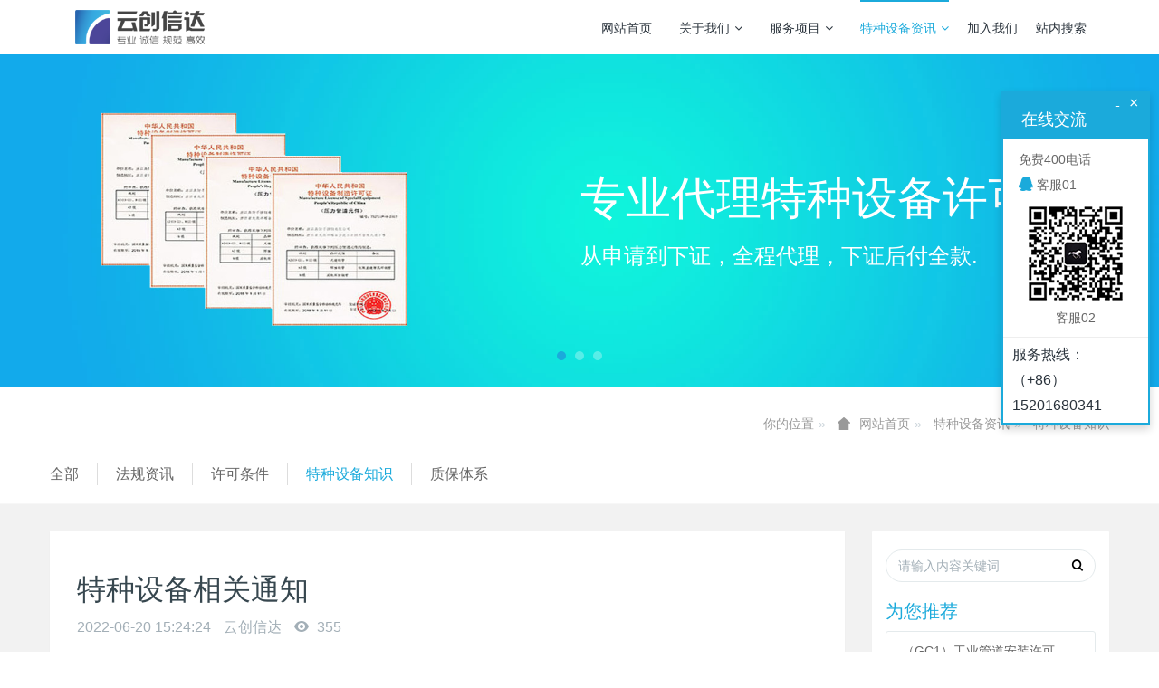

--- FILE ---
content_type: text/html;charset=UTF-8
request_url: https://www.yuncxd.cn/news/shownews.php?id=400
body_size: 9194
content:

<!DOCTYPE HTML>
<html class=" met-web oxh" >
<head>
<meta charset="utf-8">
<meta name="renderer" content="webkit">
<meta http-equiv="X-UA-Compatible" content="IE=edge,chrome=1">
<meta name="viewport" content="width=device-width,initial-scale=1.0,maximum-scale=1.0,minimum-scale=1.0,user-scalable=0,minimal-ui">
<meta name="format-detection" content="telephone=no">
<title>特种设备相关通知</title>
<meta name="description" content="目前，部分地区尚未严格执行《通知》的相关规定，存在处理程序不规范、通知内容过多、变更方向审查等问题，引起了企业的极大反响。为进一步规范特种设备安装、改造、维修的通知，现将相关要求通知如下：">
<meta name="keywords" content="特种设备">
<meta name="generator" content="MetInfo 7.3.0" data-variable="../|cn|cn|metv6s|2|35|400" data-user_name="">
<link href="../favicon.ico?1598942722" rel="shortcut icon" type="image/x-icon">
<link rel="stylesheet" type="text/css" href="../public/web/css/basic.css?1602294344">
<link rel="stylesheet" type="text/css" href="../templates/metv6s/cache/metinfo.css?1767872401">
<meta http-equiv="Content-Security-Policy" content="upgrade-insecure-requests">

<script charset="UTF-8" id="LA_COLLECT" src="//sdk.51.la/js-sdk-pro.min.js"></script>
<script>LA.init({id: "JHeU3d59TMEa4Ylk",ck: "JHeU3d59TMEa4Ylk"})</script>
<!-- 360验证代码 -->
<meta name="360-site-verification" content="97aefdd2f3407538ab5026cc9f2931cc" />
<script>
var _hmt = _hmt || [];
(function() {
  var hm = document.createElement("script");
  hm.src = "https://hm.baidu.com/hm.js?6d9599b81ca1475ea207d05e70533be4";
  var s = document.getElementsByTagName("script")[0]; 
  s.parentNode.insrtBefore(hm, s);
})();
</script>
<meta name="shenma-site-verification" content="207f408123960433935c31bcfb3bc40a_1578618764">
<style>
body{
    background-color: !important;font-family: !important;}
h1,h2,h3,h4,h5,h6{font-family: !important;}
</style>
<script>(function(){var t=navigator.userAgent;(t.indexOf("rv:11")>=0||t.indexOf("MSIE 10")>=0)&&document.write("<script src=\"../public/plugins/html5shiv.min.js\"><\/script>")})();</script>
</head>
<!--[if lte IE 9]>
<div class="text-xs-center m-b-0 bg-blue-grey-100 alert">
    <button type="button" class="close" aria-label="Close" data-dismiss="alert">
        <span aria-hidden="true">×</span>
    </button>
    你正在使用一个 的浏览器。请以提高您的体验。</div>
<![endif]-->
<body>
<header class='met-head' m-id='met_head' m-type="head_nav">
    <nav class="navbar navbar-default box-shadow-none met-nav">
        <div class="container">
            <div class="row">
                <div class='met-nav-btn'>
                                                                    <h3 hidden>北京云创信达咨询有限公司</h3>
                                        <div class="navbar-header pull-xs-left">
                        <a href="../" class="met-logo vertical-align block pull-xs-left" title="北京云创信达咨询有限公司">
                            <div class="vertical-align-middle">
                                <img src="../upload/202009/1598943421.png" alt="北京云创信达咨询有限公司"></div>
                        </a>
                    </div>
                    <button type="button" class="navbar-toggler hamburger hamburger-close collapsed p-x-5 p-y-0 met-nav-toggler" data-target="#met-nav-collapse" data-toggle="collapse">
                        <span class="sr-only"></span>
                        <span class="hamburger-bar"></span>
                    </button>
                                        </div>
                <div class="collapse navbar-collapse navbar-collapse-toolbar pull-md-right p-0" id='met-head-user-collapse'>
                                            <div class="metlang m-l-15 pull-md-right text-xs-center">
                                                                            </div>
                </div>
                <div class="collapse navbar-collapse navbar-collapse-toolbar pull-md-right p-0" id="met-nav-collapse">
                    <ul class="nav navbar-nav navlist">
                        <li class='nav-item'>
                            <a href="../" title="网站首页" class="nav-link
                                                            ">网站首页</a>
                        </li>
                                                                            <li class="nav-item dropdown m-l-10">
                                                            <a
                                href="../about/"
                                title="关于我们"
                                target='_self'                                class="nav-link dropdown-toggle "
                                data-toggle="dropdown" data-hover="dropdown"
                            >
                                                        关于我们<span class="fa fa-angle-down p-l-5"></span></a>
                                                            <div class="dropdown-menu dropdown-menu-right dropdown-menu-bullet animate animate-reverse">
                                                                                                                                                                <a href="../about/show.php?id=39" target='_self' title="公司简介" class='dropdown-item '>公司简介</a>
                                                                                                                                    <a href="../message/" target='_self' title="在线留言" class='dropdown-item '>在线留言</a>
                                                                                                                                    <a href="../feedback/" target='_self' title="在线反馈" class='dropdown-item '>在线反馈</a>
                                                                                            </div>
                        </li>
                                                                                                    <li class="nav-item dropdown m-l-10">
                                                            <a
                                href="../product/"
                                title="服务项目"
                                target='_self'                                class="nav-link dropdown-toggle "
                                data-toggle="dropdown" data-hover="dropdown"
                            >
                                                        服务项目<span class="fa fa-angle-down p-l-5"></span></a>
                                                            <div class="dropdown-menu dropdown-menu-right dropdown-menu-bullet animate animate-reverse">
                                                                                            <a href="../product/" target='_self'  title="全部" class='dropdown-item nav-parent hidden-lg-up '>全部</a>
                                                                                                                                <div class="dropdown-submenu">
                                    <a href="../product/product.php?class2=5" target='_self' class="dropdown-item ">特种设备许可咨询</a>
                                    <div class="dropdown-menu animate animate-reverse">
                                                                                    <a href="../product/product.php?class3=10" target='_self' class="dropdown-item " >GA长输管道安装许可咨询</a>
                                                                                    <a href="../product/product.php?class3=11" target='_self' class="dropdown-item " >GB公共管道安装许可咨询</a>
                                                                                    <a href="../product/product.php?class3=12" target='_self' class="dropdown-item " >GC工业管道安装许可咨询</a>
                                                                                    <a href="../product/product.php?class3=15" target='_self' class="dropdown-item " >电梯等其它特种设备许可咨询</a>
                                                                            </div>
                                </div>
                                                                                                                                    <div class="dropdown-submenu">
                                    <a href="../product/product.php?class2=6" target='_self' class="dropdown-item ">专业人员服务</a>
                                    <div class="dropdown-menu animate animate-reverse">
                                                                                    <a href="../product/product.php?class3=16" target='_self' class="dropdown-item " >特种作业人员配备咨询</a>
                                                                                    <a href="../product/product.php?class3=17" target='_self' class="dropdown-item " >无损检测人员</a>
                                                                                    <a href="../product/product.php?class3=18" target='_self' class="dropdown-item " >职称人员</a>
                                                                            </div>
                                </div>
                                                                                                                                    <div class="dropdown-submenu">
                                    <a href="../product/product.php?class2=7" target='_self' class="dropdown-item ">法规书籍咨询</a>
                                    <div class="dropdown-menu animate animate-reverse">
                                                                                    <a href="../product/product.php?class3=22" target='_self' class="dropdown-item " >特设法规TSG</a>
                                                                                    <a href="../product/product.php?class3=23" target='_self' class="dropdown-item " >长输管道规范</a>
                                                                                    <a href="../product/product.php?class3=24" target='_self' class="dropdown-item " >燃气管道规范</a>
                                                                                    <a href="../product/product.php?class3=25" target='_self' class="dropdown-item " >热力管道规范</a>
                                                                                    <a href="../product/product.php?class3=73" target='_self' class="dropdown-item " >工业管道规范</a>
                                                                                    <a href="../product/product.php?class3=74" target='_self' class="dropdown-item " >其它特种设备规范</a>
                                                                            </div>
                                </div>
                                                                                            </div>
                        </li>
                                                                                                    <li class="nav-item dropdown m-l-10">
                                                            <a
                                href="../news/"
                                title="特种设备资讯"
                                target='_self'                                class="nav-link dropdown-toggle active"
                                data-toggle="dropdown" data-hover="dropdown"
                            >
                                                        特种设备资讯<span class="fa fa-angle-down p-l-5"></span></a>
                                                            <div class="dropdown-menu dropdown-menu-right dropdown-menu-bullet animate animate-reverse">
                                                                                            <a href="../news/" target='_self'  title="全部" class='dropdown-item nav-parent hidden-lg-up active'>全部</a>
                                                                                                                                <a href="../news/news.php?class2=37" target='_self' title="法规资讯" class='dropdown-item '>法规资讯</a>
                                                                                                                                    <a href="../news/news.php?class2=36" target='_self' title="许可条件" class='dropdown-item '>许可条件</a>
                                                                                                                                    <a href="../news/news.php?class2=35" target='_self' title="特种设备知识" class='dropdown-item active'>特种设备知识</a>
                                                                                                                                    <a href="../news/news.php?class2=76" target='_self' title="质保体系" class='dropdown-item '>质保体系</a>
                                                                                            </div>
                        </li>
                                                                                                    <li class='nav-item'>
                            <a href="../job/" target='_self' title="加入我们" class="nav-link ">加入我们</a>
                        </li>
                                                                                                    <li class='nav-item'>
                            <a href="../search/" target='_self' title="站内搜索" class="nav-link ">站内搜索</a>
                        </li>
                                                                    </ul>
                </div>
            </div>
        </div>
    </nav>
</header>
        <div class="met-banner carousel slide" id="exampleCarouselDefault" data-ride="carousel" m-id='banner'  m-type='banner'>
    <ol class="carousel-indicators carousel-indicators-fall">
                    <li data-slide-to="0" data-target="#exampleCarouselDefault" class="    active"></li>
                    <li data-slide-to="1" data-target="#exampleCarouselDefault" class="    "></li>
                    <li data-slide-to="2" data-target="#exampleCarouselDefault" class="    "></li>
            </ol>
    <div class="carousel-inner     " role="listbox">
                    <div class="carousel-item     active">
                                <a href="tel:4001550798" title="从申请到下证，全程代理，下证后付全款." target='_blank'>
                            <img class="w-full" src="../upload/201909/1567748973.jpg" srcset='../upload/201909/1567748973.jpg 767w,../upload/201909/1567748973.jpg' sizes="(max-width: 767px) 767px" alt="专业代理特种设备许可证" pch="0" adh="0" iph="0">
                                        <div class="met-banner-text" met-imgmask>
                        <div class='container'>
                            <div class='met-banner-text-con p-1'>
                                <div>
                                    <h3 class="animation-slide-top animation-delay-300 font-weight-500" style="color:#ffffff">专业代理特种设备许可证</h3>
                                    <p class="animation-slide-bottom animation-delay-600" style='color:#ffffff'>从申请到下证，全程代理，下证后付全款.</p>
                                </div>
                            </div>
                        </div>
                    </div>
                                                </a>
                        </div>
                    <div class="carousel-item     ">
                                <a href="https://www.yuncxd.cn/news/shownews.php?id=328" title="2022年6月1日起，《特种设备生产单位许可目录》修订，级别及许可条件有所变动，原2019年3号文 废止" target='_blank'>
                            <img class="w-full" src="../upload/201909/1567903112.jpg" srcset='../upload/201909/1567903112.jpg 767w,../upload/201909/1567903112.jpg' sizes="(max-width: 767px) 767px" alt="重要通知" pch="0" adh="0" iph="0">
                                        <div class="met-banner-text" met-imgmask>
                        <div class='container'>
                            <div class='met-banner-text-con p-1'>
                                <div>
                                    <h3 class="animation-slide-top animation-delay-300 font-weight-500" style="color:#ffffff">重要通知</h3>
                                    <p class="animation-slide-bottom animation-delay-600" style='color:#ffffff'>2022年6月1日起，《特种设备生产单位许可目录》修订，级别及许可条件有所变动，原2019年3号文 废止</p>
                                </div>
                            </div>
                        </div>
                    </div>
                                                </a>
                        </div>
                    <div class="carousel-item     ">
                                <img class="w-full" src="../upload/201909/1567474775.jpg" srcset='../upload/201909/1567474775.jpg 767w,../upload/201909/1567474775.jpg' sizes="(max-width: 767px) 767px" alt="北京云创信达咨询有限公司" pch="0" adh="0" iph="0">
                                        <div class="met-banner-text" met-imgmask>
                        <div class='container'>
                            <div class='met-banner-text-con p-1'>
                                <div>
                                    <h3 class="animation-slide-top animation-delay-300 font-weight-500" style="color:#ffffff">北京云创信达咨询有限公司</h3>
                                    <p class="animation-slide-bottom animation-delay-600" style='color:#ffffff'>为你提供特种设备许可专业咨询服务</p>
                                </div>
                            </div>
                        </div>
                    </div>
                                            </div>
                <a class="left carousel-control" href="#exampleCarouselDefault" role="button" data-slide="prev">
          <span class="icon" aria-hidden="true"><</span>
          <span class="sr-only">Previous</span>
        </a>
        <a class="right carousel-control" href="#exampleCarouselDefault" role="button" data-slide="next">
          <span class="icon" aria-hidden="true">></span>
          <span class="sr-only">Next</span>
        </a>
    </div>
</div>
        <section class="met-crumbs hidden-sm-down" m-id='met_position' m-type='nocontent'>
    <div class="container">
        <div class="row">
            <div class="border-bottom clearfix">
                <ol class="breadcrumb m-b-0 subcolumn-crumbs breadcrumb-arrow">
                    <li class='breadcrumb-item'>
                        你的位置                    </li>
                    <li class='breadcrumb-item'>
                        <a href="../" title="网站首页" class='icon wb-home'>网站首页</a>
                    </li>
                                                                    <li class='breadcrumb-item'>
                            <a href="../news/" title="特种设备资讯" class=''>特种设备资讯</a>
                        </li>
                                                                                        <li class='breadcrumb-item'>
                            <a href="../news/news.php?class2=35" title="特种设备知识" class=''>特种设备知识</a>
                        </li>
                                                                                                    </ol>
            </div>
        </div>
    </div>
</section>
        <section class="met-column-nav" m-id="subcolumn_nav" m-type="nocontent">
    <div class="container">
        <div class="row">
            <ul class="clearfix met-column-nav-ul">
                                                        <li>
                        <a href="../news/"  title="全部"     >全部</a>
                    </li>
                                                                                    <li>
                            <a href="../news/news.php?class2=37" title="法规资讯" class=''>法规资讯</a>
                        </li>
                                                                                    <li>
                            <a href="../news/news.php?class2=36" title="许可条件" class=''>许可条件</a>
                        </li>
                                                                                    <li>
                            <a href="../news/news.php?class2=35" title="特种设备知识" class='active'>特种设备知识</a>
                        </li>
                                                                                    <li>
                            <a href="../news/news.php?class2=76" title="质保体系" class=''>质保体系</a>
                        </li>
                                                                </ul>
        </div>
    </div>
</section>
<main class="met-shownews animsition">
    <div class="container">
        <div class="row">
            <div class="col-md-9 met-shownews-body" m-id="noset">
                <div class="row">
                    <section class="details-title">
                        <h1 class='m-t-10 m-b-5'>特种设备相关通知</h1>
                        <div class="info font-weight-300">
                            <span>2022-06-20 15:24:24</span>
                            <span>云创信达</span>
                            <span>
                                <i class="icon wb-eye m-r-5" aria-hidden="true"></i>
                                355                            </span>
                        </div>
                    </section>
                    <section class="met-editor clearfix">
                        <p style="text-indent: 2em; line-height: 3em; text-align: left;"><span style="font-size: 18px;">目前，部分地区尚未严格执行《通知》的相关规定，存在处理程序不规范、通知内容过多、变更方向审查等问题，引起了企业的极大反响。为进一步规范<a href="https://www.yuncxd.cn" target="_blank" title="链接关键词">特种设备</a>安装、改造、维修的通知，现将相关要求通知如下：</span></p><p style="text-indent: 2em; line-height: 3em; text-align: center;"><span style="font-size: 18px; text-align: center;"><img src="../upload/202206/1655709970522381.jpg" data-width="500" data-height="343"  style="display: inline-block;"/ alt="北京云创信达咨询有限公司专业代理压力管道安装许可证" title="北京云创信达咨询有限公司专业代理压力管道安装许可证"></span></p><p style="text-indent: 2em; line-height: 3em;"><span style="font-size: 18px;">1、通知的依据和性质</span></p><p style="text-indent: 2em; line-height: 3em;"><span style="font-size: 18px;">根据《特种设备安全监察条例》第十七条的规定，<a href="https://www.yuncxd.cn" target="_blank" title="链接关键词">特种设备</a>安装、改造、维修的施工单位应当将拟安装情况书面通知直辖市或者设区市特种设备安全监察管理部门，施工前对特种设备进行改造和维护，然后才能开始施工。施工通知的目的是使特种设备安全监督管理部门及时获取现场施工信息，便于现场安全监督，督促施工单位申请监督检查。施工通知不是行政许可，施工单位通知后方可施工。</span></p><p style="text-indent: 2em; line-height: 3em;"><span style="font-size: 18px;">2、通知的内容和方法</span></p><p style="text-indent: 2em; line-height: 3em;"><span style="font-size: 18px;">（1）施工单位在<a href="https://www.yuncxd.cn" target="_blank" title="链接关键词">办理特种设备</a>安装、改造、维修通知书时，只需填写《特种设备安装、改造、维修通知书》（见附件，以下简称通知书），报办理使用登记的特种设备安全监督管理部门，并抄送实施监督检查的特种设备检验机构。接到通知的特种设备安全监督管理部门不得要求施工单位补充通知内容以外的其他信息，不得要求提供特种设备许可证复印件以外的其他材料。</span></p><p style="text-indent: 2em; line-height: 3em;"><span style="font-size: 18px;">（2）施工单位可以通过派人、挂号信、特快专递、网上通知、传真、电子邮件等方式通知安装、改造和维护。如果施工单位通过传真或电子邮件通知，应与收到通知的<a href="https://www.yuncxd.cn" target="_blank" title="链接关键词">特种设备</a>安全监察部确认是否收到通知。特种设备安全监督管理部门接到施工通知后，应签收。可以当场签字的，应当当场签字；无法当场签字的，应当在2个工作日内签字；逾期未签收的，视为施工通知已生效，施工单位可以进行施工。</span></p><p style="text-indent: 2em; line-height: 3em;"><span style="font-size: 18px;">3、注意事项</span></p><p style="text-indent: 2em; line-height: 3em;"><span style="font-size: 18px;">（1）特种设备安全监督管理部门应公布接收机构的地址、邮政编码、电话、传真或电子邮件以及联系方式。<a href="https://www.yuncxd.cn" target="_blank" title="链接关键词">特种设备</a>安全监督管理部门应创造条件，为施工单位建立网上通知平台，并在网上接收通知。施工单位按规定的内容、方法和程序办理施工通知后，方可开始施工。</span></p><p style="text-indent: 2em; line-height: 3em;"><span style="font-size: 18px;">（2）<a href="https://www.yuncxd.cn" target="_blank" title="链接关键词">特种设备</a>安全监督管理部门不得将施工通知纳入行政许可审批范围，不得设立通知收费项目进行收费，不得以通知为由处罚施工单位。违者由上级特种设备安全监督管理部门处理。</span></p><p style="text-indent: 2em; line-height: 3em;"><span style="font-size: 18px;">（3）施工单位应对通知内容的真实性负责，通知内容应完整、准确。如果通知内容不准确、不正确或关键项目填写不完整，应通知施工单位修改通知内容，施工单位对通知的修改应视为新的施工通知。</span></p><p><br/></p>                    </section>
                                            <div class='met-page met-shownews-footer border-top1' >
                        <ul class="pagination block blocks-2 p-t-20">
                            <li class='page-item m-b-0 '>
                                <a href='    ../news/shownews.php?id=401' title="压力管道安装资质许可证办理条件" class='page-link text-truncate'>
                                    上一篇                                    <span aria-hidden="true" class='hidden-xs-down'>:     压力管道安装资质许可证办理条件</span>
                                </a>
                            </li>
                            <li class='page-item m-b-0 '>
                                <a href='    ../news/shownews.php?id=399' title="什么是特种设备制造许可证术语" class='page-link pull-xs-right text-truncate'>
                                    下一篇                                    <span aria-hidden="true" class='hidden-xs-down'>:     什么是特种设备制造许可证术语</span>
                                </a>
                            </li>
                        </ul>
                    </div>
                </div>
            </div>
            <dv class="col-md-3">
                <div class="row">
                    <div class="met-bar" m-id="news_bar" m-type="nocontent">
                        <form class='sidebar-search' method='get' action="../search/search.php">
                            <input type='hidden' name='lang' value='cn' />
                            <input type='hidden' name='class1' value='3' />
                            <div class="form-group">
                                <div class="input-search">
                                    <button type="submit" class="input-search-btn">
                                        <i class="icon wb-search" aria-hidden="true"></i>
                                    </button>
                                    <input type="text" class="form-control" name="searchword" placeholder="请输入内容关键词">
                                </div>
                            </div>
                        </form>
                                                    <div class="sidebar-news-list recommend">
                            <h3 class=' font-weight-300 m-0'>为您推荐</h3>
                            <ul class="list-group list-group-bordered m-t-10 m-b-0">
                                                                <li class="list-group-item">
                                    <a href="../news/shownews.php?id=33" title="（GC1）工业管道安装许可条件" target='_self'>（GC1）工业管道安装许可条件</a>
                                </li>
                                                                <li class="list-group-item">
                                    <a href="../news/shownews.php?id=37" title="特种设备压力管道级别划分" target='_self'>特种设备压力管道级别划分</a>
                                </li>
                                                                <li class="list-group-item">
                                    <a href="../news/shownews.php?id=328" title="《市场监管总局关于特种设备行政许可  有关事项的公告》 2021年41号" target='_self'>《市场监管总局关于特种设备行政许可  有关事项的公告》 2021年41号</a>
                                </li>
                                                                <li class="list-group-item">
                                    <a href="../news/shownews.php?id=31" title="（GB1）燃气管道安装许可条件" target='_self'>（GB1）燃气管道安装许可条件</a>
                                </li>
                                                                <li class="list-group-item">
                                    <a href="../news/shownews.php?id=34" title="（GC2）工业管道安装许可条件" target='_self'>（GC2）工业管道安装许可条件</a>
                                </li>
                                                            </ul>
                        </div>
                                                                            <ul class="column list-icons">
                                                        <li>
                                <a href="../news/" title="特种设备资讯" class="active" target='_self'><h3 class="font-weight-300">特种设备资讯</h3></a>
                            </li>
                                                        <li>
                                                                    <a href="../news/news.php?class2=37" title="法规资讯" class=''>法规资讯</a>
                                                            </li>
                                                        <li>
                                                                    <a href="../news/news.php?class2=36" title="许可条件" class=''>许可条件</a>
                                                            </li>
                                                        <li>
                                                                    <a href="../news/news.php?class2=35" title="特种设备知识" class='active'>特种设备知识</a>
                                                            </li>
                                                        <li>
                                                                    <a href="../news/news.php?class2=76" title="质保体系" class=''>质保体系</a>
                                                            </li>
                                                                                </ul>
                                            </div>
                </div>
            </div>
        </div>
    </div>
</main>
<footer class='met-foot-info p-y-20 border-top1' m-id='met_foot' m-type="foot">
    <div class="met-footnav text-xs-center p-b-20" m-id='noset' m-type='foot_nav'>
    <div class="container">
        <div class="row mob-masonry">
                                        <div class="col-lg-2 col-md-3 col-xs-6 list masonry-item foot-nav">
                <h4 class='font-size-16 m-t-0'>
                    <a href="../about/" target='_self'  title="关于我们">关于我们</a>
                </h4>
                                    <ul class='ulstyle m-b-0'>
                                        <li>
                        <a href="../about/show.php?id=39" target='_self' title="公司简介">公司简介</a>
                    </li>
                                        <li>
                        <a href="../message/" target='_self' title="在线留言">在线留言</a>
                    </li>
                                        <li>
                        <a href="../feedback/" target='_self' title="在线反馈">在线反馈</a>
                    </li>
                                    </ul>
                            </div>
                                                    <div class="col-lg-2 col-md-3 col-xs-6 list masonry-item foot-nav">
                <h4 class='font-size-16 m-t-0'>
                    <a href="../product/" target='_self'  title="服务项目">服务项目</a>
                </h4>
                                    <ul class='ulstyle m-b-0'>
                                        <li>
                        <a href="../product/product.php?class2=5" target='_self' title="特种设备许可咨询">特种设备许可咨询</a>
                    </li>
                                        <li>
                        <a href="../product/product.php?class2=6" target='_self' title="专业人员服务">专业人员服务</a>
                    </li>
                                        <li>
                        <a href="../product/product.php?class2=7" target='_self' title="法规书籍咨询">法规书籍咨询</a>
                    </li>
                                    </ul>
                            </div>
                                                    <div class="col-lg-2 col-md-3 col-xs-6 list masonry-item foot-nav">
                <h4 class='font-size-16 m-t-0'>
                    <a href="../news/" target='_self'  title="特种设备资讯">特种设备资讯</a>
                </h4>
                                    <ul class='ulstyle m-b-0'>
                                        <li>
                        <a href="../news/news.php?class2=37" target='_self' title="法规资讯">法规资讯</a>
                    </li>
                                        <li>
                        <a href="../news/news.php?class2=36" target='_self' title="许可条件">许可条件</a>
                    </li>
                                        <li>
                        <a href="../news/news.php?class2=35" target='_self' title="特种设备知识">特种设备知识</a>
                    </li>
                                        <li>
                        <a href="../news/news.php?class2=76" target='_self' title="质保体系">质保体系</a>
                    </li>
                                    </ul>
                            </div>
                                                    <div class="col-lg-2 col-md-3 col-xs-6 list masonry-item foot-nav">
                <h4 class='font-size-16 m-t-0'>
                    <a href="../download/" target='_self'  title="资料下载">资料下载</a>
                </h4>
                                </div>
                                                                <div class="col-lg-3 col-md-12 col-xs-12 info masonry-item font-size-20" m-id='met_contact' m-type="nocontent">
                                    <p class='font-size-26'><a href="tel:咨询热线" title="">咨询热线</a></p>
                                                    <p>15201680341</p>
                                                    <a class="p-r-5" id="met-weixin" data-plugin="webuiPopover" data-trigger="hover" data-animation="pop" data-placement='top' data-width='155' data-padding='0' data-content="<div class='text-xs-center'>
                    <img src='../upload/201908/1567261305.jpg' alt='北京云创信达咨询有限公司' width='150' height='150' id='met-weixin-img'></div>
                ">
                    <i class="fa fa-weixin light-green-700"></i>
                </a>
                                                    <a
                                    href="http://wpa.qq.com/msgrd?v=3&uin=884784588&site=qq&menu=yes"
                                rel="nofollow" target="_blank" class="p-r-5">
                    <i class="fa fa-qq"></i>
                </a>
                                                                                                                                    <a href="mailto:yuncxd@126.com" rel="nofollow" target="_blank" class="p-r-5">
                    <i class="fa fa-envelope red-600"></i>
                </a>
                            </div>
        </div>
    </div>
</div>
            <div class="copy p-y-10 border-top1">
        <div class="container text-xs-center">
                            <div>2016-2019 © 北京云创信达咨询有限公司, All rights reserved. <a href="http://beian.miit.gov.cn" target="_blank">京ICP备17005494号</a></div>
                                        <div><a target="_blank" href="http://www.beian.gov.cn/portal/registerSystemInfo?recordcode=11011502003043"><img src="../upload/201909/1568789921239475.png" />京公网安备 11011502003043号</a></div>
                                        <div><script type="text/javascript" src="https://js.users.51.la/19665497.js"></script></div>
                                        <div><p><span style="font-family: " microsoft="" segoe="" helvetica="" apple="" color="" ui="" noto="" font-size:="" text-align:="" background-color:=""><span style="color:#26b1e7"><strong>云创信达</strong></span></span><span style="color: rgb(42, 51, 60); font-family: " microsoft="" segoe="" helvetica="" apple="" color="" ui="" noto="" font-size:="" text-align:="" background-color:="">为企业提供专业<strong>特种设备安装许可证咨询</strong></span><span style="color: rgb(42, 51, 60); font-family: " microsoft="" segoe="" helvetica="" apple="" color="" ui="" noto="" font-size:="" text-align:="" background-color:="">、<strong>压力管道安装许可咨询</strong></span><span style="color: rgb(42, 51, 60); font-family: " microsoft="" segoe="" helvetica="" apple="" color="" ui="" noto="" font-size:="" text-align:="" background-color:="">、</span><span style="font-family: " microsoft="" segoe="" helvetica="" apple="" color="" ui="" noto="" font-size:="" text-align:="" background-color:=""><span style="color:#333333"><strong>电梯安装许可咨询</strong></span></span><span style="color: rgb(42, 51, 60); font-family: " microsoft="" segoe="" helvetica="" apple="" color="" ui="" noto="" font-size:="" text-align:="" background-color:="">、</span><span style="font-family: " microsoft="" segoe="" helvetica="" apple="" color="" ui="" noto="" font-size:="" text-align:="" background-color:=""><span style="color:#333333"><strong>起重机安装咨询，</strong></span></span><a href="https://www.mituo.cn/" target="_blank" title="快速建站" style="box-sizing: border-box; color: rgb(51, 51, 51); text-decoration-line: none; background-color: rgb(255, 255, 255); font-family: " microsoft="" segoe="" helvetica="" apple="" color="" ui="" noto="" font-size:="" text-align:="" white-space:=""><span style="box-sizing: border-box; font-weight: bolder;">快速专业，取证后付全款</span></a><span style="color: rgb(42, 51, 60); font-family: " microsoft="" segoe="" helvetica="" apple="" color="" ui="" noto="" font-size:="" text-align:="" background-color:="">！</span></p></div>
                        <div class="powered_by_metinfo">Powered by <b><a rel=nofollow href=https://www.metinfo.cn target=_blank title="CMS">MetInfo 7.3.0</a></b> &copy;2008-2026 &nbsp;<a rel=nofollow href=https://www.mituo.cn target=_blank title="米拓建站">mituo.cn</a></div>
                                                                                            <button type="button" class="btn btn-outline btn-default btn-squared btn-lang" id='btn-convert' m-id="lang" m-type="lang">繁体</button>
                                                                                        </div>
        </div>
    </div>
</footer>

<input type="hidden" name="met_lazyloadbg" value="">
<script src="../cache/lang_json_cn.js?1767872401"></script>
<script src="../public/web/js/basic.js?1602294344" data-js_url="../templates/metv6s/cache/metinfo.js?1767872401" id="met-page-js"></script>
<!-- Matomo -->
<script>
  var _paq = window._paq = window._paq || [];
  /* tracker methods like "setCustomDimension" should be called before "trackPageView" */
  _paq.push(['trackPageView']);
  _paq.push(['enableLinkTracking']);
  (function() {
    var u="//count.yuncxd.cn/";
    _paq.push(['setTrackerUrl', u+'matomo.php']);
    _paq.push(['setSiteId', '1']);
    var d=document, g=d.createElement('script'), s=d.getElementsByTagName('script')[0];
    g.async=true; g.src=u+'matomo.js'; s.parentNode.insertBefore(g,s);
  })();
</script>
<!-- End Matomo Code -->


<!-- umami code -->
<script async defer data-website-id="6de2b314-d46d-4740-aa6a-f081c8f9f7c7" src="https://count.yuncxd.com.cn/umami.js"></script>
<!-- end umami code -->
</body>
</html>

--- FILE ---
content_type: text/html;charset=utf-8
request_url: https://www.yuncxd.cn/hits/?lang=cn&type=news&vid=400&list=0
body_size: -29
content:
document.write('356')

--- FILE ---
content_type: application/javascript
request_url: https://www.yuncxd.cn/cache/lang_json_cn.js?1767872401
body_size: 3677
content:
window.METLANG = {"searchall":"整站搜索","search":"搜索","home":"网站首页","error":"读取数据错误","success":"操作成功!","Info1":"MetInfo|米拓企业建站系统","Info2":"企业建站程序","Info3":"企业网站建设","Colunm":"栏目名称","Title":"标题","Content":"内容","Hits":"点击次数","updateTime":"更新时间","Detail":"查看详细","Close":"关闭","Online":"在线交流","Online_tips":"点击可隐藏","Noinfo":"没有了","Buy":"购买反馈","ProductTitle":"产品名称","ImgTitle":"图片名称","BigPicture":"查看大图","ProductSearch":"产品搜索","Nolimit":"不限","imgSearch":"图片搜索","displayimg":"展示图片","defualt":"默认","initext1":"立即搜索","saechplaceholder":"请输入关键词","drxtop":"顶","drxhot":"热","drxnew":"新","colmnmore":"更多分类","fliptext1":"查看更多","fliptext2":"加载中...","downloadtext1":"下载","downloadtext2":"次访问","jobtext1":"人","foottext1":"电话","foottext2":"地图","foottext3":"留言","foottext4":"首页","foottext5":"电脑版","foottext6":"触屏版","navtext1":"导航栏目","nettext2":"文章内容","nettext3":"产品详情","nettext4":"资料详情","nettext5":"图片详情","nettext6":"职位详情","tagweb":"标签","formerror1":"请填写此字段。","formerror2":"请从这些选项中选择一个。","formerror3":"请输入正确的手机号码。","formerror4":"请输入正确的Email地址。","formerror5":"两次输入的密码不一致，请重新输入。","formerror6":"请输入至少&metinfo&个字符。","formerror7":"输入不能超过&metinfo&个字符。","formerror8":"输入的字符数必须在&metinfo&之间。","read":"阅读","switching_category":"切换类目","js46":"不能重复","confirm":"确定","cancel":"取消","opfailed":"操作失败","opsuccess":"操作成功","authen":"已认证","usercheckok":"验证成功！","default":"默认","membercode":"验证码错误！","memberpassno":"密码错误！","access":"您没有阅读该信息的权限！","login":"登录","register":"注册","Page":"页","PagePre":"上一页","PageNext":"下一页","PageGo":"转至第","memberLogin":"会员登录","memberPassword":"请输入密码","memberName":"会员名","memberImgCode":"验证码","memberTip1":"看不清？点击更换验证码","memberGo":"登录","memberRegister":"立即注册","memberForget":"忘记密码？","memberIndex3":"会员中心","memberIndex9":"个人信息","memberIndex10":"退出登录","memberbasicUserName":"用户名","memberbasicCell":"手机","memberbasicLoginNum":"登录次数","memberbasicLastIP":"最后登录IP","memberbasicType":"会员类型","memberReg":"会员注册","memberDetail":"查看","messageeditorReply":"管理员回复留言","getNotice":"会员找回密码","NoidJS":"没有此用户","getTip1":"您的密码重置请求已经得到验证。请点击以下链接输入您的新密码：","getTip2":"取回密码的方法已经通过 Email 发送到您的信箱中。请在 3 天之内到网站修改您的密码。","getTip3":"您提交的找回密码邮件发送失败！请联系网站管理员！。","getTip5":"密码找回","getOK":"发送成功","getFail":"发送失败","membernodo":"该用户尚未激活，请即时与管理员联系!","hello":"您好！","fileOK":"文件上传成功","js1":"操作失败！","js2":"管理员身份登录！","js4":"无法激活此用户,请与管理员联系！","js5":"已成功激活,请登录！","js6":"用户名输入有误!","js7":"用户名不能小于3位","js10":"两次密码输入不一致","js14":"请输入验证码！","js15":"此用户名已经被使用","js16":"会员激活","js18":"请您点击","js23":"文件格式不允许上传。","js25":"注册成功！","Download":"点击下载","Submit":"提交信息","TextLink":"文字链接","PictureLink":"图片链接","Contact":"联系方式","ApplyLink":"申请友情链接","SubmitInfo":"提交留言","Reply":"管理员回复","Feedback1":"请不要在","Feedback2":"秒内重复提交信息，谢谢合作！","Feedback3":"反馈信息中不能包含","Feedback5":"反馈已经被关闭","AddTime":"提交时间","SourcePage":"来源页面","Feedback4":"反馈信息已成功提交，谢谢！","Choice":"请选择","Empty":"不能为空","MessageInfo1":"在线留言","MessageInfo2":"您的留言已成功提交，谢谢！","MessageInfo5":"该留言功能已经被关闭","SearchInfo1":"请输入搜索关键词！","SearchInfo2":"全站搜索","SearchInfo3":"没有含有","SearchInfo4":"的信息内容","Job1":"不限","cvtitle":"在线应聘","cv":"查看简历","wap":"手机版","emailchecktips1":"感谢您的注册！激活链接已经发送到您的邮箱","emailchecktips2":"点击邮件里的链接即可激活账户","emailchecktips3":"还没收到确认邮件？","emailchecktips4":"尝试到广告邮件、垃圾邮件目录里找找看","emailchecktips5":"再次发送确认邮件","accsafe":"账号安全","resend":"重发","getmemberImgCode":"获取验证码","password":"密码","userhave":"用户名已存在","emailhave":"邮箱已被注册","memberemail":"邮箱","memberMoreInfo":"更多资料","selct":"选择","acchave":"已有账号？","accpassword":"帐号密码","accsaftips1":"用于保护帐号信息和登录安全","modify":"修改","accemail":"邮箱绑定","accsaftips2":"邮箱绑定可以用于登录帐号，重置密码或其他安全验证","acctel":"手机绑定","accsaftips3":"手机绑定可以用于登录帐号，重置密码或其他安全验证","modifypassword":"密码修改","oldpassword":"原密码","newpassword":"新密码","emailaddress":"邮箱地址","telnum":"手机号码","teluse":"手机号码已被绑定","telok":"请输入正确的手机号码","modifyacctel":"修改手机绑定","modifyinfo":"保存资料","emailnow":"当前邮箱：","newemail":"新邮箱","modifyaccemail":"修改绑定邮箱","renewpassword":"重复密码","inputcode":"请输入验证码","next":"下一步","logintips":"用户名\/邮箱\/手机","otherlogin":"其它方式登录","logintips1":"没有账号？现在去注册","rememberImgCode":"重发验证码","relogin":"返回登录","getpasswordtips":"邮箱\/手机","regclose":"注册功能已关闭","regfail":"注册失败","codetimeout":"验证码已超时","telcheckfail":"手机号码与短信验证号码不一致","regsuc":"注册成功！","activesuc":"激活成功，请登录！","emailvildtips1":"验证信息错误","emailvildtips2":"验证信息错误或已超时","telreg":"手机号已被注册","Sendfrequent":"发送过于频繁，请稍后再试","emailsuc":"邮件发送成功！","emailfail":"邮件发送失败，请确认邮箱是否正确或联系网站管理人员解决。","modifysuc":"修改成功","binding":"绑定","notbound":"未绑定","accnotmodify":"帐号无法修改","emailsuclink":"邮件发送成功！请点击邮件里的验证链接完成操作！","bindingok":"绑定成功","opfail":"操作失败","modifypasswordsuc":"密码修改成功！","lodpasswordfail":"原密码错误","membererror1":"用户名或密码错误","membererror2":"请开启session！","membererror3":"授权失败","membererror4":"未知错误","membererror6":"账号未激活，请联系管理员","emailsucpass":"密码找回邮件已经发送至您的邮箱，点击邮件里的链接即可重设密码。","emailvildtips3":"请输入正确的邮箱或手机号码","membererror5":"发送失败！错误码：","noempty":"此项不能为空","usernamecheck":"用户名必须在2-30个字符之间","passwordcheck":"密码必须在6-30个字符之间","passwordsame":"两次密码输入不一致","emailcheck":"请输入正确的Email地址","Previous_news":"上一篇","Next_news":"下一篇","accsaftips4":"绑定用户证实身份信息","rnvalidate":"实名认证","notauthen":"未认证","realname":"真实姓名","idcode":"身份证号码","idvalidok":"实名认证成功","idvalidfailed":"实名认证失败","img_px_tips":"图片尺寸超出系统限制(图片宽高不超过2000px)","member_cv":"简历","jsok":"操作成功","jslang3":"没有选中的记录","delete_information":"您确定要删除该信息吗？删除之后无法再恢复。","js49":"撤销。","weixinunbind":"你确定是否要解绑微信？","bindweixin":"微信绑定","accsaftips5":"微信绑定可以用于登录帐号，消息通知等功能","bound":"已绑定","unbind":"解绑","weixin_login_error":"当前语言不可使用微信登录","login_ok":"登录成功"}